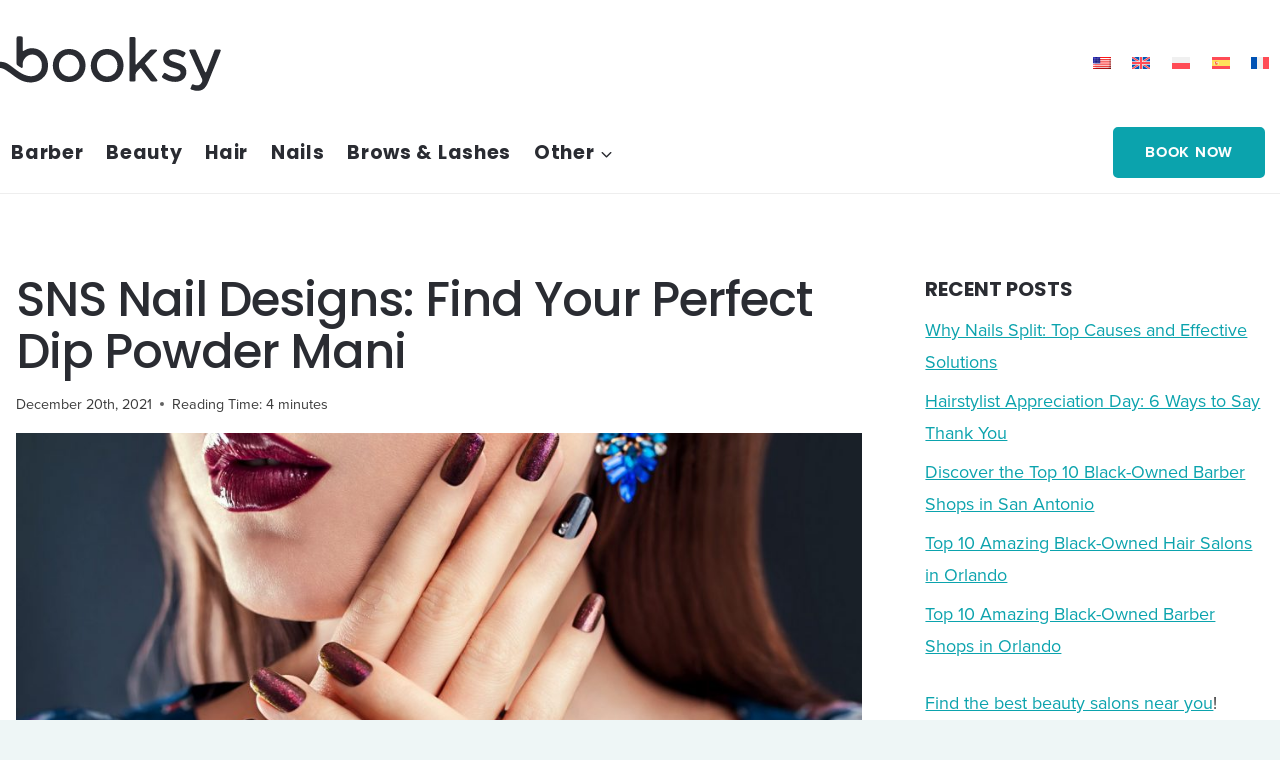

--- FILE ---
content_type: image/svg+xml
request_url: https://blog.booksy.com/wp-content/uploads/2022/10/booksy-logo.svg
body_size: 4191
content:
<?xml version="1.0" encoding="utf-8"?>
<!-- Generator: Adobe Illustrator 25.4.1, SVG Export Plug-In . SVG Version: 6.00 Build 0)  -->
<svg version="1.1" id="Layer_1" xmlns="http://www.w3.org/2000/svg" xmlns:xlink="http://www.w3.org/1999/xlink" x="0px" y="0px"
	 viewBox="0 0 850.5 203.2" style="enable-background:new 0 0 850.5 203.2;" xml:space="preserve"
	>
<style type="text/css">
	.st0{fill:#2A2C32;}
	.st1{fill:#006579;}
	.st2{fill:none;stroke:#006579;stroke-width:7;stroke-miterlimit:10;}
	.st3{fill:none;stroke:#006579;stroke-width:7;stroke-miterlimit:10;stroke-dasharray:30.2178,25.1815;}
</style>
<g>
	<path class="st0" d="M167.8,51.3c-9.2-0.4-18.3,2.2-26.4,7c-6.2,3.7-6.2,3.6-6.3-3.9c0-2.4,0-4.8,0-7.2c0-9.2,0-18.5,0-27.7
		c0-7.1-1-8.1-7.9-8.2c-2,0-4,0-6,0c-6.5,0.1-6.9,0.4-7,6.8c0,13.9,0,27.7,0,41.6h0c0,13.9,0,27.7,0,41.6c0,2.4-0.4,5,1.8,6.7
		c4.4,3.5,9.1,6.7,14.1,9.3c2.7,1.4,4.6,0.2,4.9-3.1c0.3-2.8,0.2-5.6,0.1-8.4c-0.4-6.7,1.8-12.7,5.4-18.2
		c12.4-19.3,38.8-20.2,52.4-1.9c7.2,9.7,8.4,20.6,6.6,32.1c-1.3,8.6-5.9,15.2-12.9,20.3c-11.9,8.6-25.1,9.1-38.5,5.3
		c-12.7-3.5-23.7-10.9-34.4-18.4c-7.9-5.6-15.4-11.6-23.2-17.3c-13.2-9.7-28-12.9-43.9-9.3c-17.2,4-29.4,14.2-36.3,30.6
		c-2,4.8-0.7,6.7,4.5,6.8c4.4,0.1,8.8-0.1,13.3,0.1c3,0.1,5-1,6.2-3.7c0.4-0.9,1-1.8,1.5-2.6c5.9-9.7,16.5-13.9,27.5-11
		c4.9,1.3,9.4,3.4,13.7,6.1c9.7,6.2,18.9,12.9,28.1,19.8c18.6,13.9,38.4,23.9,62.7,21.9c16.5-1.4,30.3-7.5,40.9-20.2
		c8.5-10.1,12.2-21.8,12.4-35c0.2-11.8-2-22.8-8-32.9C202.8,61,187.4,52.1,167.8,51.3"/>
	<path class="st0" d="M553.3,106.1c-2.6-3.4-2.5-3.6,0.2-6.6c4.4-4.7,8.9-9.3,13.4-13.9c7.7-7.9,15.5-15.8,23.2-23.7
		c1-1.1,2.8-2,2-4c-0.9-2-2.7-2.1-4.6-2.1c-4.4,0-8.9,0.2-13.3-0.1c-3.3-0.2-5.6,1-7.9,3.4c-13.8,14.6-27.7,29.1-41.6,43.6
		c-1.3,1.4-2.7,4.1-4.5,3.4c-0.6-0.2-1-0.5-1.2-0.9v-4.9c-0.1-25.9-0.1-51.9-0.1-77.8c0-1.4,0.1-2.8,0-4.2c-0.3-3.1-1.4-4.5-4.4-4.6
		c-4.2-0.2-8.4-0.1-12.7,0c-2.3,0.1-3.7,1.4-3.6,3.9c0,1.6,0,3.2,0,4.8c0,21.9,0,43.8,0,65.7c0,13.1,0,26.1,0,39.2
		c0,10.3,0,20.5,0,30.8c0,4.3,0.7,5,4.7,5.2c3.6,0.2,7.2,0.1,10.9,0c3.8-0.1,4.9-1.3,5.1-5.2c0-0.7,0.1-1.3,0.1-2
		c0.1-2.2,0.2-4.4,0-6.5v-5.1c0,0-0.3-4,0.6-7.7c0.4-1.4,1-2.7,1.7-4c1.7-2.4,6.3-7.2,10-10.9c5.5-5.1,4.5-5.6,11.5,3.5
		c8.7,11.3,17.5,22.6,26.1,34c2.2,2.9,4.6,4.2,8.2,3.9c3.2-0.2,6.4,0,9.6-0.1c2.4,0,5.2,0.6,6.5-2.1c1.3-2.7-1.3-4.3-2.7-6.2
		C578.1,138.8,565.7,122.5,553.3,106.1"/>
	<path class="st0" d="M318.7,135.1c-12.6,14.4-36.8,16.4-51.5-0.7c-13.2-15.3-11.7-40,2.8-53c6.6-5.9,14.2-9,21.3-8.6
		c14.6-0.1,24.1,5.7,30.9,16.3C331.2,103.3,329.8,122.4,318.7,135.1 M293.2,53.7c-34.8,0-55.8,28-55.8,55.9
		c0,28.3,20.5,55.7,55,55.9c34.9,0.2,56.5-26.5,56.4-55.9C349.2,81,327.8,53.7,293.2,53.7"/>
	<path class="st0" d="M457.3,110.1c-0.5,14-5.8,25.4-18.5,32.3c-19.4,10.5-44,0.5-50.1-23.3c-2.7-10.5-1.3-20.4,4.1-29.6
		c5.9-10.2,14.9-15.7,26.9-16.7C443.5,70.9,458.2,92.4,457.3,110.1 M422.6,53.7c-33.7,0-55.8,26-55.9,55.8
		c-0.1,30.3,21.7,56.1,55.5,56c36.8-0.1,56.5-29.4,55.8-55.8C479.2,82.3,457.8,53.7,422.6,53.7"/>
	<path class="st0" d="M802.7,55.8c-2.6,0-5.2,0-7.8,0c-6.1,0-6.1,0-8.3,5.5c-8.5,22.1-17,44.2-25.6,66.3c-0.1,0.3-0.2,0.6-0.3,1
		c-0.3,0.8-0.7,1.7-1,2.3c-0.8,1.5-1.9,1.4-2.7,1.4c-0.7,0-1.3-1.2-1.3-1.2l-1.9-3.9c-9.1-20.7-18-41.5-27.2-62.2
		c-4.6-10.3-2-9.1-13.9-9.1c-2.6,0-5.2-0.2-7.8,0c-2.9,0.3-3.7,1.7-2.7,4.5c0.7,1.9,1.5,3.7,2.4,5.5c13.3,29.2,26.5,58.5,40.2,87.6
		c2.5,5.4,1.7,9.3-1.1,14c-4.3,7.1-10.3,9.9-18.3,8.7c-2.6-0.4-5.1-1.2-7.5-2.1c-5.4-1.9-5.7-1.9-8.1,3.4c-0.9,2-1.6,4.1-2.6,6.1
		c-2.5,4.9-0.7,5.9,3.4,7.6c6.4,2.6,13,3.7,20,3.7c12.2,0.1,21.2-5.1,28-14.9c3.3-4.8,5.9-10.1,8.1-15.5
		c9.5-23.4,19.1-46.9,28.6-70.3c4.2-10.4,8.4-20.8,12.7-31.3C810.3,56.7,809.7,55.9,802.7,55.8"/>
	<path class="st0" d="M669.9,104c-7.1-3-14.5-4.6-21.7-7.2c-3.6-1.3-7.2-2.6-10.3-4.8c-6.6-4.7-6.4-12.5,0.5-16.7
		c4.1-2.5,8.7-3.4,13.3-3c7.8,0.6,15.4,2.9,22.3,6.8c1.2,0.7,2.5,1.4,3.7,2c2.3,1.1,4.3,0.7,5.7-1.6c1.4-2.4,3-4.8,4.4-7.2
		c2.5-4.4,2.3-5.7-2.1-8.2c-10.7-6-21.9-9.9-34.4-9.4c-2,0-4-0.1-6,0c-9.6,0.6-17.9,4.2-24.5,11.3c-10.8,11.6-11.7,33.4,6.2,43.4
		c4.2,2.4,8.6,4.4,13.2,5.8c4.4,1.4,8.9,2.5,13.3,3.9c4.8,1.6,9.7,2.9,13.8,5.8c6,4.3,6.6,11.3,1.6,16.6c-3.1,3.2-7,4.5-11.3,4.9
		c-11.9,1-22.8-2.2-32.5-8.8c-8.5-5.8-8-3.3-12.1,2.3c-6.1,8.3-5.9,8.8,3.1,14.3c12.9,7.8,26.9,11.4,42,10.4
		c9.3-0.6,17.6-3.8,24.5-10.2c11.1-10.2,13-30.2,2.6-40.9C680.7,109.2,675.5,106.3,669.9,104"/>
</g>
</svg>
